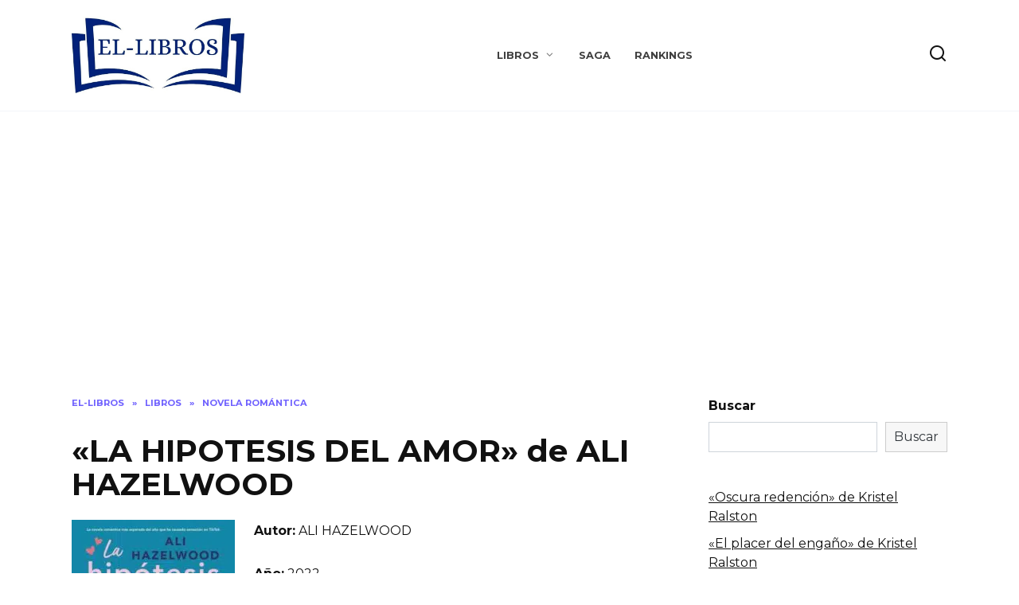

--- FILE ---
content_type: text/html; charset=UTF-8
request_url: https://el-libros.com/la-hipotesis-del-amor-de-ali-hazelwood/1
body_size: 15422
content:
<!doctype html>
<html lang="es">
<head>
	<meta charset="UTF-8">
	<meta name="viewport" content="width=device-width, initial-scale=1">

	<meta name='robots' content='index, follow, max-image-preview:large, max-snippet:-1, max-video-preview:-1' />

	<!-- This site is optimized with the Yoast SEO plugin v19.7.1 - https://yoast.com/wordpress/plugins/seo/ -->
	<title>«LA HIPOTESIS DEL AMOR» de ALI HAZELWOOD ▷ descargar gratis libro en español pdf, epub, mobi, kindle y leer ebook online sin registrarse</title>
	<meta name="description" content="«LA HIPOTESIS DEL AMOR» de ALI HAZELWOOD ▷ leer libro online en español y ⬇ descargar ebook gratis sin registrarse⬇ en formatos pdf, epub, mobi, kindle en El-Libros" />
	<link rel="canonical" href="https://el-libros.com/la-hipotesis-del-amor-de-ali-hazelwood/1" />
	<meta property="og:locale" content="es_ES" />
	<meta property="og:type" content="article" />
	<meta property="og:title" content="«LA HIPOTESIS DEL AMOR» de ALI HAZELWOOD ▷ descargar gratis libro en español pdf, epub, mobi, kindle y leer ebook online sin registrarse" />
	<meta property="og:description" content="«LA HIPOTESIS DEL AMOR» de ALI HAZELWOOD ▷ leer libro online en español y ⬇ descargar ebook gratis sin registrarse⬇ en formatos pdf, epub, mobi, kindle en El-Libros" />
	<meta property="og:url" content="https://el-libros.com/la-hipotesis-del-amor-de-ali-hazelwood/1" />
	<meta property="og:site_name" content="El-Libros - Leer las mejores novelas online, los mejores libros" />
	<meta property="article:published_time" content="2022-09-01T16:32:37+00:00" />
	<meta property="og:image" content="https://el-libros.com/wp-content/uploads/2022/09/9788418945182.jpg" />
	<meta property="og:image:width" content="552" />
	<meta property="og:image:height" content="809" />
	<meta property="og:image:type" content="image/jpeg" />
	<meta name="author" content="mrfomin92" />
	<meta name="twitter:card" content="summary_large_image" />
	<meta name="twitter:label1" content="Escrito por" />
	<meta name="twitter:data1" content="mrfomin92" />
	<meta name="twitter:label2" content="Tiempo de lectura" />
	<meta name="twitter:data2" content="2 minutos" />
	<script type="application/ld+json" class="yoast-schema-graph">{"@context":"https://schema.org","@graph":[{"@type":"WebPage","@id":"https://el-libros.com/la-hipotesis-del-amor-de-ali-hazelwood/1","url":"https://el-libros.com/la-hipotesis-del-amor-de-ali-hazelwood/1","name":"«LA HIPOTESIS DEL AMOR» de ALI HAZELWOOD ▷ descargar gratis libro en español pdf, epub, mobi, kindle y leer ebook online sin registrarse","isPartOf":{"@id":"https://el-libros.com/#website"},"primaryImageOfPage":{"@id":"https://el-libros.com/la-hipotesis-del-amor-de-ali-hazelwood/1#primaryimage"},"image":{"@id":"https://el-libros.com/la-hipotesis-del-amor-de-ali-hazelwood/1#primaryimage"},"thumbnailUrl":"https://el-libros.com/wp-content/uploads/2022/09/9788418945182.jpg","datePublished":"2022-09-01T16:32:37+00:00","dateModified":"2022-09-01T16:32:37+00:00","author":{"@id":"https://el-libros.com/#/schema/person/79a4345e209401085ff5b05894fc2fc4"},"description":"«LA HIPOTESIS DEL AMOR» de ALI HAZELWOOD ▷ leer libro online en español y ⬇ descargar ebook gratis sin registrarse⬇ en formatos pdf, epub, mobi, kindle en El-Libros","breadcrumb":{"@id":"https://el-libros.com/la-hipotesis-del-amor-de-ali-hazelwood/1#breadcrumb"},"inLanguage":"es","potentialAction":[{"@type":"ReadAction","target":["https://el-libros.com/la-hipotesis-del-amor-de-ali-hazelwood/1"]}]},{"@type":"ImageObject","inLanguage":"es","@id":"https://el-libros.com/la-hipotesis-del-amor-de-ali-hazelwood/1#primaryimage","url":"https://el-libros.com/wp-content/uploads/2022/09/9788418945182.jpg","contentUrl":"https://el-libros.com/wp-content/uploads/2022/09/9788418945182.jpg","width":552,"height":809,"caption":"«LA HIPOTESIS DEL AMOR» de ALI HAZELWOOD"},{"@type":"BreadcrumbList","@id":"https://el-libros.com/la-hipotesis-del-amor-de-ali-hazelwood/1#breadcrumb","itemListElement":[{"@type":"ListItem","position":1,"name":"El-Libros","item":"https://el-libros.com/"},{"@type":"ListItem","position":2,"name":"«LA HIPOTESIS DEL AMOR» de ALI HAZELWOOD"}]},{"@type":"WebSite","@id":"https://el-libros.com/#website","url":"https://el-libros.com/","name":"El-Libros - Leer las mejores novelas online, los mejores libros","description":"","potentialAction":[{"@type":"SearchAction","target":{"@type":"EntryPoint","urlTemplate":"https://el-libros.com/?s={search_term_string}"},"query-input":"required name=search_term_string"}],"inLanguage":"es"},{"@type":"Person","@id":"https://el-libros.com/#/schema/person/79a4345e209401085ff5b05894fc2fc4","name":"mrfomin92","image":{"@type":"ImageObject","inLanguage":"es","@id":"https://el-libros.com/#/schema/person/image/","url":"https://secure.gravatar.com/avatar/1b56782abdc6c89038382a92ed5a8f17?s=96&d=mm&r=g","contentUrl":"https://secure.gravatar.com/avatar/1b56782abdc6c89038382a92ed5a8f17?s=96&d=mm&r=g","caption":"mrfomin92"},"sameAs":["http://el-libros.com"]}]}</script>
	<!-- / Yoast SEO plugin. -->


<link rel='dns-prefetch' href='//fonts.googleapis.com' />
<link rel='dns-prefetch' href='//s.w.org' />
<link rel="alternate" type="application/rss+xml" title="El-Libros - Leer las mejores novelas online, los mejores libros &raquo; Comentario «LA HIPOTESIS DEL AMOR» de ALI HAZELWOOD del feed" href="https://el-libros.com/la-hipotesis-del-amor-de-ali-hazelwood/1/feed" />
<script type="text/javascript">
window._wpemojiSettings = {"baseUrl":"https:\/\/s.w.org\/images\/core\/emoji\/13.1.0\/72x72\/","ext":".png","svgUrl":"https:\/\/s.w.org\/images\/core\/emoji\/13.1.0\/svg\/","svgExt":".svg","source":{"concatemoji":"https:\/\/el-libros.com\/wp-includes\/js\/wp-emoji-release.min.js?ver=5.9.12"}};
/*! This file is auto-generated */
!function(e,a,t){var n,r,o,i=a.createElement("canvas"),p=i.getContext&&i.getContext("2d");function s(e,t){var a=String.fromCharCode;p.clearRect(0,0,i.width,i.height),p.fillText(a.apply(this,e),0,0);e=i.toDataURL();return p.clearRect(0,0,i.width,i.height),p.fillText(a.apply(this,t),0,0),e===i.toDataURL()}function c(e){var t=a.createElement("script");t.src=e,t.defer=t.type="text/javascript",a.getElementsByTagName("head")[0].appendChild(t)}for(o=Array("flag","emoji"),t.supports={everything:!0,everythingExceptFlag:!0},r=0;r<o.length;r++)t.supports[o[r]]=function(e){if(!p||!p.fillText)return!1;switch(p.textBaseline="top",p.font="600 32px Arial",e){case"flag":return s([127987,65039,8205,9895,65039],[127987,65039,8203,9895,65039])?!1:!s([55356,56826,55356,56819],[55356,56826,8203,55356,56819])&&!s([55356,57332,56128,56423,56128,56418,56128,56421,56128,56430,56128,56423,56128,56447],[55356,57332,8203,56128,56423,8203,56128,56418,8203,56128,56421,8203,56128,56430,8203,56128,56423,8203,56128,56447]);case"emoji":return!s([10084,65039,8205,55357,56613],[10084,65039,8203,55357,56613])}return!1}(o[r]),t.supports.everything=t.supports.everything&&t.supports[o[r]],"flag"!==o[r]&&(t.supports.everythingExceptFlag=t.supports.everythingExceptFlag&&t.supports[o[r]]);t.supports.everythingExceptFlag=t.supports.everythingExceptFlag&&!t.supports.flag,t.DOMReady=!1,t.readyCallback=function(){t.DOMReady=!0},t.supports.everything||(n=function(){t.readyCallback()},a.addEventListener?(a.addEventListener("DOMContentLoaded",n,!1),e.addEventListener("load",n,!1)):(e.attachEvent("onload",n),a.attachEvent("onreadystatechange",function(){"complete"===a.readyState&&t.readyCallback()})),(n=t.source||{}).concatemoji?c(n.concatemoji):n.wpemoji&&n.twemoji&&(c(n.twemoji),c(n.wpemoji)))}(window,document,window._wpemojiSettings);
</script>
<style type="text/css">
img.wp-smiley,
img.emoji {
	display: inline !important;
	border: none !important;
	box-shadow: none !important;
	height: 1em !important;
	width: 1em !important;
	margin: 0 0.07em !important;
	vertical-align: -0.1em !important;
	background: none !important;
	padding: 0 !important;
}
</style>
	<link rel='stylesheet' id='litespeed-cache-dummy-css'  href='https://el-libros.com/wp-content/plugins/litespeed-cache/assets/css/litespeed-dummy.css?ver=5.9.12'  media='all' />
<link rel='stylesheet' id='wp-block-library-css'  href='https://el-libros.com/wp-includes/css/dist/block-library/style.min.css?ver=5.9.12'  media='all' />
<style id='wp-block-library-theme-inline-css' type='text/css'>
.wp-block-audio figcaption{color:#555;font-size:13px;text-align:center}.is-dark-theme .wp-block-audio figcaption{color:hsla(0,0%,100%,.65)}.wp-block-code>code{font-family:Menlo,Consolas,monaco,monospace;color:#1e1e1e;padding:.8em 1em;border:1px solid #ddd;border-radius:4px}.wp-block-embed figcaption{color:#555;font-size:13px;text-align:center}.is-dark-theme .wp-block-embed figcaption{color:hsla(0,0%,100%,.65)}.blocks-gallery-caption{color:#555;font-size:13px;text-align:center}.is-dark-theme .blocks-gallery-caption{color:hsla(0,0%,100%,.65)}.wp-block-image figcaption{color:#555;font-size:13px;text-align:center}.is-dark-theme .wp-block-image figcaption{color:hsla(0,0%,100%,.65)}.wp-block-pullquote{border-top:4px solid;border-bottom:4px solid;margin-bottom:1.75em;color:currentColor}.wp-block-pullquote__citation,.wp-block-pullquote cite,.wp-block-pullquote footer{color:currentColor;text-transform:uppercase;font-size:.8125em;font-style:normal}.wp-block-quote{border-left:.25em solid;margin:0 0 1.75em;padding-left:1em}.wp-block-quote cite,.wp-block-quote footer{color:currentColor;font-size:.8125em;position:relative;font-style:normal}.wp-block-quote.has-text-align-right{border-left:none;border-right:.25em solid;padding-left:0;padding-right:1em}.wp-block-quote.has-text-align-center{border:none;padding-left:0}.wp-block-quote.is-large,.wp-block-quote.is-style-large,.wp-block-quote.is-style-plain{border:none}.wp-block-search .wp-block-search__label{font-weight:700}.wp-block-group:where(.has-background){padding:1.25em 2.375em}.wp-block-separator{border:none;border-bottom:2px solid;margin-left:auto;margin-right:auto;opacity:.4}.wp-block-separator:not(.is-style-wide):not(.is-style-dots){width:100px}.wp-block-separator.has-background:not(.is-style-dots){border-bottom:none;height:1px}.wp-block-separator.has-background:not(.is-style-wide):not(.is-style-dots){height:2px}.wp-block-table thead{border-bottom:3px solid}.wp-block-table tfoot{border-top:3px solid}.wp-block-table td,.wp-block-table th{padding:.5em;border:1px solid;word-break:normal}.wp-block-table figcaption{color:#555;font-size:13px;text-align:center}.is-dark-theme .wp-block-table figcaption{color:hsla(0,0%,100%,.65)}.wp-block-video figcaption{color:#555;font-size:13px;text-align:center}.is-dark-theme .wp-block-video figcaption{color:hsla(0,0%,100%,.65)}.wp-block-template-part.has-background{padding:1.25em 2.375em;margin-top:0;margin-bottom:0}
</style>
<style id='global-styles-inline-css' type='text/css'>
body{--wp--preset--color--black: #000000;--wp--preset--color--cyan-bluish-gray: #abb8c3;--wp--preset--color--white: #ffffff;--wp--preset--color--pale-pink: #f78da7;--wp--preset--color--vivid-red: #cf2e2e;--wp--preset--color--luminous-vivid-orange: #ff6900;--wp--preset--color--luminous-vivid-amber: #fcb900;--wp--preset--color--light-green-cyan: #7bdcb5;--wp--preset--color--vivid-green-cyan: #00d084;--wp--preset--color--pale-cyan-blue: #8ed1fc;--wp--preset--color--vivid-cyan-blue: #0693e3;--wp--preset--color--vivid-purple: #9b51e0;--wp--preset--gradient--vivid-cyan-blue-to-vivid-purple: linear-gradient(135deg,rgba(6,147,227,1) 0%,rgb(155,81,224) 100%);--wp--preset--gradient--light-green-cyan-to-vivid-green-cyan: linear-gradient(135deg,rgb(122,220,180) 0%,rgb(0,208,130) 100%);--wp--preset--gradient--luminous-vivid-amber-to-luminous-vivid-orange: linear-gradient(135deg,rgba(252,185,0,1) 0%,rgba(255,105,0,1) 100%);--wp--preset--gradient--luminous-vivid-orange-to-vivid-red: linear-gradient(135deg,rgba(255,105,0,1) 0%,rgb(207,46,46) 100%);--wp--preset--gradient--very-light-gray-to-cyan-bluish-gray: linear-gradient(135deg,rgb(238,238,238) 0%,rgb(169,184,195) 100%);--wp--preset--gradient--cool-to-warm-spectrum: linear-gradient(135deg,rgb(74,234,220) 0%,rgb(151,120,209) 20%,rgb(207,42,186) 40%,rgb(238,44,130) 60%,rgb(251,105,98) 80%,rgb(254,248,76) 100%);--wp--preset--gradient--blush-light-purple: linear-gradient(135deg,rgb(255,206,236) 0%,rgb(152,150,240) 100%);--wp--preset--gradient--blush-bordeaux: linear-gradient(135deg,rgb(254,205,165) 0%,rgb(254,45,45) 50%,rgb(107,0,62) 100%);--wp--preset--gradient--luminous-dusk: linear-gradient(135deg,rgb(255,203,112) 0%,rgb(199,81,192) 50%,rgb(65,88,208) 100%);--wp--preset--gradient--pale-ocean: linear-gradient(135deg,rgb(255,245,203) 0%,rgb(182,227,212) 50%,rgb(51,167,181) 100%);--wp--preset--gradient--electric-grass: linear-gradient(135deg,rgb(202,248,128) 0%,rgb(113,206,126) 100%);--wp--preset--gradient--midnight: linear-gradient(135deg,rgb(2,3,129) 0%,rgb(40,116,252) 100%);--wp--preset--duotone--dark-grayscale: url('#wp-duotone-dark-grayscale');--wp--preset--duotone--grayscale: url('#wp-duotone-grayscale');--wp--preset--duotone--purple-yellow: url('#wp-duotone-purple-yellow');--wp--preset--duotone--blue-red: url('#wp-duotone-blue-red');--wp--preset--duotone--midnight: url('#wp-duotone-midnight');--wp--preset--duotone--magenta-yellow: url('#wp-duotone-magenta-yellow');--wp--preset--duotone--purple-green: url('#wp-duotone-purple-green');--wp--preset--duotone--blue-orange: url('#wp-duotone-blue-orange');--wp--preset--font-size--small: 19.5px;--wp--preset--font-size--medium: 20px;--wp--preset--font-size--large: 36.5px;--wp--preset--font-size--x-large: 42px;--wp--preset--font-size--normal: 22px;--wp--preset--font-size--huge: 49.5px;}.has-black-color{color: var(--wp--preset--color--black) !important;}.has-cyan-bluish-gray-color{color: var(--wp--preset--color--cyan-bluish-gray) !important;}.has-white-color{color: var(--wp--preset--color--white) !important;}.has-pale-pink-color{color: var(--wp--preset--color--pale-pink) !important;}.has-vivid-red-color{color: var(--wp--preset--color--vivid-red) !important;}.has-luminous-vivid-orange-color{color: var(--wp--preset--color--luminous-vivid-orange) !important;}.has-luminous-vivid-amber-color{color: var(--wp--preset--color--luminous-vivid-amber) !important;}.has-light-green-cyan-color{color: var(--wp--preset--color--light-green-cyan) !important;}.has-vivid-green-cyan-color{color: var(--wp--preset--color--vivid-green-cyan) !important;}.has-pale-cyan-blue-color{color: var(--wp--preset--color--pale-cyan-blue) !important;}.has-vivid-cyan-blue-color{color: var(--wp--preset--color--vivid-cyan-blue) !important;}.has-vivid-purple-color{color: var(--wp--preset--color--vivid-purple) !important;}.has-black-background-color{background-color: var(--wp--preset--color--black) !important;}.has-cyan-bluish-gray-background-color{background-color: var(--wp--preset--color--cyan-bluish-gray) !important;}.has-white-background-color{background-color: var(--wp--preset--color--white) !important;}.has-pale-pink-background-color{background-color: var(--wp--preset--color--pale-pink) !important;}.has-vivid-red-background-color{background-color: var(--wp--preset--color--vivid-red) !important;}.has-luminous-vivid-orange-background-color{background-color: var(--wp--preset--color--luminous-vivid-orange) !important;}.has-luminous-vivid-amber-background-color{background-color: var(--wp--preset--color--luminous-vivid-amber) !important;}.has-light-green-cyan-background-color{background-color: var(--wp--preset--color--light-green-cyan) !important;}.has-vivid-green-cyan-background-color{background-color: var(--wp--preset--color--vivid-green-cyan) !important;}.has-pale-cyan-blue-background-color{background-color: var(--wp--preset--color--pale-cyan-blue) !important;}.has-vivid-cyan-blue-background-color{background-color: var(--wp--preset--color--vivid-cyan-blue) !important;}.has-vivid-purple-background-color{background-color: var(--wp--preset--color--vivid-purple) !important;}.has-black-border-color{border-color: var(--wp--preset--color--black) !important;}.has-cyan-bluish-gray-border-color{border-color: var(--wp--preset--color--cyan-bluish-gray) !important;}.has-white-border-color{border-color: var(--wp--preset--color--white) !important;}.has-pale-pink-border-color{border-color: var(--wp--preset--color--pale-pink) !important;}.has-vivid-red-border-color{border-color: var(--wp--preset--color--vivid-red) !important;}.has-luminous-vivid-orange-border-color{border-color: var(--wp--preset--color--luminous-vivid-orange) !important;}.has-luminous-vivid-amber-border-color{border-color: var(--wp--preset--color--luminous-vivid-amber) !important;}.has-light-green-cyan-border-color{border-color: var(--wp--preset--color--light-green-cyan) !important;}.has-vivid-green-cyan-border-color{border-color: var(--wp--preset--color--vivid-green-cyan) !important;}.has-pale-cyan-blue-border-color{border-color: var(--wp--preset--color--pale-cyan-blue) !important;}.has-vivid-cyan-blue-border-color{border-color: var(--wp--preset--color--vivid-cyan-blue) !important;}.has-vivid-purple-border-color{border-color: var(--wp--preset--color--vivid-purple) !important;}.has-vivid-cyan-blue-to-vivid-purple-gradient-background{background: var(--wp--preset--gradient--vivid-cyan-blue-to-vivid-purple) !important;}.has-light-green-cyan-to-vivid-green-cyan-gradient-background{background: var(--wp--preset--gradient--light-green-cyan-to-vivid-green-cyan) !important;}.has-luminous-vivid-amber-to-luminous-vivid-orange-gradient-background{background: var(--wp--preset--gradient--luminous-vivid-amber-to-luminous-vivid-orange) !important;}.has-luminous-vivid-orange-to-vivid-red-gradient-background{background: var(--wp--preset--gradient--luminous-vivid-orange-to-vivid-red) !important;}.has-very-light-gray-to-cyan-bluish-gray-gradient-background{background: var(--wp--preset--gradient--very-light-gray-to-cyan-bluish-gray) !important;}.has-cool-to-warm-spectrum-gradient-background{background: var(--wp--preset--gradient--cool-to-warm-spectrum) !important;}.has-blush-light-purple-gradient-background{background: var(--wp--preset--gradient--blush-light-purple) !important;}.has-blush-bordeaux-gradient-background{background: var(--wp--preset--gradient--blush-bordeaux) !important;}.has-luminous-dusk-gradient-background{background: var(--wp--preset--gradient--luminous-dusk) !important;}.has-pale-ocean-gradient-background{background: var(--wp--preset--gradient--pale-ocean) !important;}.has-electric-grass-gradient-background{background: var(--wp--preset--gradient--electric-grass) !important;}.has-midnight-gradient-background{background: var(--wp--preset--gradient--midnight) !important;}.has-small-font-size{font-size: var(--wp--preset--font-size--small) !important;}.has-medium-font-size{font-size: var(--wp--preset--font-size--medium) !important;}.has-large-font-size{font-size: var(--wp--preset--font-size--large) !important;}.has-x-large-font-size{font-size: var(--wp--preset--font-size--x-large) !important;}
</style>
<link rel='stylesheet' id='google-fonts-css'  href='https://fonts.googleapis.com/css?family=Montserrat%3A400%2C400i%2C700&#038;subset=cyrillic&#038;display=swap&#038;ver=5.9.12'  media='all' />
<link rel='stylesheet' id='reboot-style-css'  href='https://el-libros.com/wp-content/themes/reboot/assets/css/style.min.css?ver=1.4.3'  media='all' />
<script  src='https://el-libros.com/wp-includes/js/jquery/jquery.min.js?ver=3.6.0' id='jquery-core-js'></script>
<script  src='https://el-libros.com/wp-includes/js/jquery/jquery-migrate.min.js?ver=3.3.2' id='jquery-migrate-js'></script>
<script  src='https://el-libros.com/wp-content/plugins/flowpaper-lite-pdf-flipbook/assets/lity/lity.min.js' id='lity-js-js'></script>
<link rel="https://api.w.org/" href="https://el-libros.com/wp-json/" /><link rel="alternate" type="application/json" href="https://el-libros.com/wp-json/wp/v2/posts/1683" /><link rel="EditURI" type="application/rsd+xml" title="RSD" href="https://el-libros.com/xmlrpc.php?rsd" />
<link rel="wlwmanifest" type="application/wlwmanifest+xml" href="https://el-libros.com/wp-includes/wlwmanifest.xml" /> 
<meta name="generator" content="WordPress 5.9.12" />
<link rel='shortlink' href='https://el-libros.com/?p=1683' />
<link rel="alternate" type="application/json+oembed" href="https://el-libros.com/wp-json/oembed/1.0/embed?url=https%3A%2F%2Fel-libros.com%2Fla-hipotesis-del-amor-de-ali-hazelwood%2F1" />
<link rel="alternate" type="text/xml+oembed" href="https://el-libros.com/wp-json/oembed/1.0/embed?url=https%3A%2F%2Fel-libros.com%2Fla-hipotesis-del-amor-de-ali-hazelwood%2F1&#038;format=xml" />
<link rel="preload" href="https://el-libros.com/wp-content/themes/reboot/assets/fonts/wpshop-core.ttf" as="font" crossorigin><link rel="icon" href="https://el-libros.com/wp-content/uploads/2022/03/cropped-cropped-favicon-rukniga-32x32.png" sizes="32x32" />
<link rel="icon" href="https://el-libros.com/wp-content/uploads/2022/03/cropped-cropped-favicon-rukniga-192x192.png" sizes="192x192" />
<link rel="apple-touch-icon" href="https://el-libros.com/wp-content/uploads/2022/03/cropped-cropped-favicon-rukniga-180x180.png" />
<meta name="msapplication-TileImage" content="https://el-libros.com/wp-content/uploads/2022/03/cropped-cropped-favicon-rukniga-270x270.png" />
    <!-- Global site tag (gtag.js) - Google Analytics -->
<script async src="https://www.googletagmanager.com/gtag/js?id=G-3RLJ9ZFFYV"></script>
<script>
  window.dataLayer = window.dataLayer || [];
  function gtag(){dataLayer.push(arguments);}
  gtag('js', new Date());

  gtag('config', 'G-3RLJ9ZFFYV');
</script>

<script async src="https://pagead2.googlesyndication.com/pagead/js/adsbygoogle.js?client=ca-pub-0844652569170025"
     crossorigin="anonymous"></script>


<script async src="https://pagead2.googlesyndication.com/pagead/js/adsbygoogle.js?client=ca-pub-2378736134044506"
     crossorigin="anonymous"></script></head>

<body class="post-template-default single single-post postid-1683 single-format-standard wp-embed-responsive sidebar-right">

<svg xmlns="http://www.w3.org/2000/svg" viewBox="0 0 0 0" width="0" height="0" focusable="false" role="none" style="visibility: hidden; position: absolute; left: -9999px; overflow: hidden;" ><defs><filter id="wp-duotone-dark-grayscale"><feColorMatrix color-interpolation-filters="sRGB" type="matrix" values=" .299 .587 .114 0 0 .299 .587 .114 0 0 .299 .587 .114 0 0 .299 .587 .114 0 0 " /><feComponentTransfer color-interpolation-filters="sRGB" ><feFuncR type="table" tableValues="0 0.49803921568627" /><feFuncG type="table" tableValues="0 0.49803921568627" /><feFuncB type="table" tableValues="0 0.49803921568627" /><feFuncA type="table" tableValues="1 1" /></feComponentTransfer><feComposite in2="SourceGraphic" operator="in" /></filter></defs></svg><svg xmlns="http://www.w3.org/2000/svg" viewBox="0 0 0 0" width="0" height="0" focusable="false" role="none" style="visibility: hidden; position: absolute; left: -9999px; overflow: hidden;" ><defs><filter id="wp-duotone-grayscale"><feColorMatrix color-interpolation-filters="sRGB" type="matrix" values=" .299 .587 .114 0 0 .299 .587 .114 0 0 .299 .587 .114 0 0 .299 .587 .114 0 0 " /><feComponentTransfer color-interpolation-filters="sRGB" ><feFuncR type="table" tableValues="0 1" /><feFuncG type="table" tableValues="0 1" /><feFuncB type="table" tableValues="0 1" /><feFuncA type="table" tableValues="1 1" /></feComponentTransfer><feComposite in2="SourceGraphic" operator="in" /></filter></defs></svg><svg xmlns="http://www.w3.org/2000/svg" viewBox="0 0 0 0" width="0" height="0" focusable="false" role="none" style="visibility: hidden; position: absolute; left: -9999px; overflow: hidden;" ><defs><filter id="wp-duotone-purple-yellow"><feColorMatrix color-interpolation-filters="sRGB" type="matrix" values=" .299 .587 .114 0 0 .299 .587 .114 0 0 .299 .587 .114 0 0 .299 .587 .114 0 0 " /><feComponentTransfer color-interpolation-filters="sRGB" ><feFuncR type="table" tableValues="0.54901960784314 0.98823529411765" /><feFuncG type="table" tableValues="0 1" /><feFuncB type="table" tableValues="0.71764705882353 0.25490196078431" /><feFuncA type="table" tableValues="1 1" /></feComponentTransfer><feComposite in2="SourceGraphic" operator="in" /></filter></defs></svg><svg xmlns="http://www.w3.org/2000/svg" viewBox="0 0 0 0" width="0" height="0" focusable="false" role="none" style="visibility: hidden; position: absolute; left: -9999px; overflow: hidden;" ><defs><filter id="wp-duotone-blue-red"><feColorMatrix color-interpolation-filters="sRGB" type="matrix" values=" .299 .587 .114 0 0 .299 .587 .114 0 0 .299 .587 .114 0 0 .299 .587 .114 0 0 " /><feComponentTransfer color-interpolation-filters="sRGB" ><feFuncR type="table" tableValues="0 1" /><feFuncG type="table" tableValues="0 0.27843137254902" /><feFuncB type="table" tableValues="0.5921568627451 0.27843137254902" /><feFuncA type="table" tableValues="1 1" /></feComponentTransfer><feComposite in2="SourceGraphic" operator="in" /></filter></defs></svg><svg xmlns="http://www.w3.org/2000/svg" viewBox="0 0 0 0" width="0" height="0" focusable="false" role="none" style="visibility: hidden; position: absolute; left: -9999px; overflow: hidden;" ><defs><filter id="wp-duotone-midnight"><feColorMatrix color-interpolation-filters="sRGB" type="matrix" values=" .299 .587 .114 0 0 .299 .587 .114 0 0 .299 .587 .114 0 0 .299 .587 .114 0 0 " /><feComponentTransfer color-interpolation-filters="sRGB" ><feFuncR type="table" tableValues="0 0" /><feFuncG type="table" tableValues="0 0.64705882352941" /><feFuncB type="table" tableValues="0 1" /><feFuncA type="table" tableValues="1 1" /></feComponentTransfer><feComposite in2="SourceGraphic" operator="in" /></filter></defs></svg><svg xmlns="http://www.w3.org/2000/svg" viewBox="0 0 0 0" width="0" height="0" focusable="false" role="none" style="visibility: hidden; position: absolute; left: -9999px; overflow: hidden;" ><defs><filter id="wp-duotone-magenta-yellow"><feColorMatrix color-interpolation-filters="sRGB" type="matrix" values=" .299 .587 .114 0 0 .299 .587 .114 0 0 .299 .587 .114 0 0 .299 .587 .114 0 0 " /><feComponentTransfer color-interpolation-filters="sRGB" ><feFuncR type="table" tableValues="0.78039215686275 1" /><feFuncG type="table" tableValues="0 0.94901960784314" /><feFuncB type="table" tableValues="0.35294117647059 0.47058823529412" /><feFuncA type="table" tableValues="1 1" /></feComponentTransfer><feComposite in2="SourceGraphic" operator="in" /></filter></defs></svg><svg xmlns="http://www.w3.org/2000/svg" viewBox="0 0 0 0" width="0" height="0" focusable="false" role="none" style="visibility: hidden; position: absolute; left: -9999px; overflow: hidden;" ><defs><filter id="wp-duotone-purple-green"><feColorMatrix color-interpolation-filters="sRGB" type="matrix" values=" .299 .587 .114 0 0 .299 .587 .114 0 0 .299 .587 .114 0 0 .299 .587 .114 0 0 " /><feComponentTransfer color-interpolation-filters="sRGB" ><feFuncR type="table" tableValues="0.65098039215686 0.40392156862745" /><feFuncG type="table" tableValues="0 1" /><feFuncB type="table" tableValues="0.44705882352941 0.4" /><feFuncA type="table" tableValues="1 1" /></feComponentTransfer><feComposite in2="SourceGraphic" operator="in" /></filter></defs></svg><svg xmlns="http://www.w3.org/2000/svg" viewBox="0 0 0 0" width="0" height="0" focusable="false" role="none" style="visibility: hidden; position: absolute; left: -9999px; overflow: hidden;" ><defs><filter id="wp-duotone-blue-orange"><feColorMatrix color-interpolation-filters="sRGB" type="matrix" values=" .299 .587 .114 0 0 .299 .587 .114 0 0 .299 .587 .114 0 0 .299 .587 .114 0 0 " /><feComponentTransfer color-interpolation-filters="sRGB" ><feFuncR type="table" tableValues="0.098039215686275 1" /><feFuncG type="table" tableValues="0 0.66274509803922" /><feFuncB type="table" tableValues="0.84705882352941 0.41960784313725" /><feFuncA type="table" tableValues="1 1" /></feComponentTransfer><feComposite in2="SourceGraphic" operator="in" /></filter></defs></svg>

<div id="page" class="site">
    <a class="skip-link screen-reader-text" href="#content">Skip to content</a>

    <div class="search-screen-overlay js-search-screen-overlay"></div>
    <div class="search-screen js-search-screen">
        
<form role="search" method="get" class="search-form" action="https://el-libros.com/">
    <label>
        <span class="screen-reader-text">Search for:</span>
        <input type="search" class="search-field" placeholder="Search…" value="" name="s">
    </label>
    <button type="submit" class="search-submit"></button>
</form>    </div>

    

<header id="masthead" class="site-header full" itemscope itemtype="http://schema.org/WPHeader">
    <div class="site-header-inner fixed">

        <div class="humburger js-humburger"><span></span><span></span><span></span></div>

        
<div class="site-branding">

    <div class="site-logotype"><a href="https://el-libros.com/"><img src="http://el-libros.com/wp-content/uploads/2022/03/worldbook.jpg" alt="El-Libros - Leer las mejores novelas online, los mejores libros"></a></div></div><!-- .site-branding --><div class="top-menu"><ul id="top-menu" class="menu"><li id="menu-item-201" class="menu-item menu-item-type-taxonomy menu-item-object-category current-post-ancestor menu-item-has-children menu-item-201"><a href="https://el-libros.com/libros">Libros</a>
<ul class="sub-menu">
	<li id="menu-item-205" class="menu-item menu-item-type-taxonomy menu-item-object-category menu-item-205"><a href="https://el-libros.com/libros/aventura">Aventura</a></li>
	<li id="menu-item-206" class="menu-item menu-item-type-taxonomy menu-item-object-category current-post-ancestor current-menu-parent current-post-parent menu-item-206"><a href="https://el-libros.com/libros/novela-romantica">Novela romántica</a></li>
	<li id="menu-item-207" class="menu-item menu-item-type-taxonomy menu-item-object-category menu-item-207"><a href="https://el-libros.com/libros/novela-contemporanea">Novela contemporánea</a></li>
	<li id="menu-item-208" class="menu-item menu-item-type-taxonomy menu-item-object-category menu-item-208"><a href="https://el-libros.com/libros/fantasia">Fantasía</a></li>
	<li id="menu-item-209" class="menu-item menu-item-type-taxonomy menu-item-object-category menu-item-209"><a href="https://el-libros.com/libros/accion">Acción</a></li>
	<li id="menu-item-210" class="menu-item menu-item-type-taxonomy menu-item-object-category menu-item-210"><a href="https://el-libros.com/libros/thriller">Thriller</a></li>
	<li id="menu-item-211" class="menu-item menu-item-type-taxonomy menu-item-object-category menu-item-211"><a href="https://el-libros.com/libros/ciencia-ficcion">Ciencia ficción</a></li>
	<li id="menu-item-212" class="menu-item menu-item-type-taxonomy menu-item-object-category menu-item-212"><a href="https://el-libros.com/libros/detective">Detective</a></li>
	<li id="menu-item-213" class="menu-item menu-item-type-taxonomy menu-item-object-category current-post-ancestor current-menu-parent current-post-parent menu-item-213"><a href="https://el-libros.com/libros/erotica">Erótica</a></li>
	<li id="menu-item-214" class="menu-item menu-item-type-taxonomy menu-item-object-category menu-item-214"><a href="https://el-libros.com/libros/humor">Humor</a></li>
	<li id="menu-item-215" class="menu-item menu-item-type-taxonomy menu-item-object-category menu-item-215"><a href="https://el-libros.com/libros/juvenil">Juvenil</a></li>
	<li id="menu-item-216" class="menu-item menu-item-type-taxonomy menu-item-object-category menu-item-216"><a href="https://el-libros.com/libros/novela-historica">Novela histórica</a></li>
</ul>
</li>
<li id="menu-item-274" class="menu-item menu-item-type-taxonomy menu-item-object-category menu-item-274"><a href="https://el-libros.com/saga">Saga</a></li>
<li id="menu-item-202" class="menu-item menu-item-type-taxonomy menu-item-object-category menu-item-202"><a href="https://el-libros.com/rankings">Rankings</a></li>
</ul></div>                <div class="header-search">
                    <span class="search-icon js-search-icon"></span>
                </div>
            
    </div>
</header><!-- #masthead -->


    
    <nav id="site-navigation" class="main-navigation fixed" style="display: none;">
        <div class="main-navigation-inner full">
            <ul id="header_menu"></ul>
        </div>
    </nav>
    <div class="container header-separator"></div>


    <div class="mobile-menu-placeholder js-mobile-menu-placeholder"></div>
    
	
    <div id="content" class="site-content fixed">

        <div class="b-r b-r--mob b-r--before_site_content"><script async src="https://pagead2.googlesyndication.com/pagead/js/adsbygoogle.js?client=ca-pub-2378736134044506"
     crossorigin="anonymous"></script>
<!-- El-libros верх -->
<ins class="adsbygoogle"
     style="display:block"
     data-ad-client="ca-pub-2378736134044506"
     data-ad-slot="7336715025"
     data-ad-format="auto"
     data-full-width-responsive="true"></ins>
<script>
     (adsbygoogle = window.adsbygoogle || []).push({});
</script></div>
        <div class="site-content-inner">
    
        
        <div id="primary" class="content-area" itemscope itemtype="http://schema.org/Article">
            <main id="main" class="site-main article-card">

                
<article id="post-1683" class="article-post post-1683 post type-post status-publish format-standard has-post-thumbnail  category-erotica category-novela-romantica">

    
        <div class="breadcrumb" itemscope itemtype="http://schema.org/BreadcrumbList"><span class="breadcrumb-item" itemprop="itemListElement" itemscope itemtype="http://schema.org/ListItem"><a href="https://el-libros.com/" itemprop="item"><span itemprop="name">El-Libros</span></a><meta itemprop="position" content="0"></span> <span class="breadcrumb-separator">»</span> <span class="breadcrumb-item" itemprop="itemListElement" itemscope itemtype="http://schema.org/ListItem"><a href="https://el-libros.com/libros" itemprop="item"><span itemprop="name">Libros</span></a><meta itemprop="position" content="1"></span> <span class="breadcrumb-separator">»</span> <span class="breadcrumb-item" itemprop="itemListElement" itemscope itemtype="http://schema.org/ListItem"><a href="https://el-libros.com/libros/novela-romantica" itemprop="item"><span itemprop="name">Novela romántica</span></a><meta itemprop="position" content="2"></span></div>
                                <h1 class="entry-title" itemprop="headline">«LA HIPOTESIS DEL AMOR» de ALI HAZELWOOD</h1>
                    
        
        
    
    
    
    <div class="entry-content" itemprop="articleBody">
        <p><span itemprop="image" itemscope itemtype="https://schema.org/ImageObject"><img itemprop="url image" loading="lazy" class="alignleft wp-image-1684 size-medium" title="«LA HIPOTESIS DEL AMOR» de ALI HAZELWOOD" src="http://el-libros.com/wp-content/uploads/2022/09/9788418945182-205x300.jpg.webp" alt="«LA HIPOTESIS DEL AMOR» de ALI HAZELWOOD" width="205" height="300" srcset="https://el-libros.com/wp-content/uploads/2022/09/9788418945182-205x300.jpg.webp 205w, https://el-libros.com/wp-content/uploads/2022/09/9788418945182-273x400.jpg.webp 273w, https://el-libros.com/wp-content/uploads/2022/09/9788418945182.jpg.webp 552w" sizes="(max-width: 205px) 100vw, 205px" /><meta itemprop="width" content="205"><meta itemprop="height" content="300"></span><strong>Autor:</strong> ALI HAZELWOOD</p>
<p><strong>Año:</strong> 2022</p>
<p><strong>Restricción:</strong> 16+</p>
<p><strong>Género:</strong> Novela romántica, Erótica</p>
<h2>Sinopsis del libro «LA HIPOTESIS DEL AMOR» de ALI HAZELWOOD</h2>
<p>Olive Smith es una doctoranda de tercer año que no cree en las relaciones amorosas duraderas, pero su mejor amiga, Ahn, sí, y por eso Olive se ha metido en un lío monumental. A Ahn le gusta el exnovio de Olive, pero jamás daría el primer paso porque es una buena amiga. A Olive no le va a resultar nada fácil convencerla de que ha pasado página, puesto que los científicos necesitan pruebas. Por eso, como cualquier mujer con un mínimo de amor propio, se deja llevar por el pánico y besa al primer hombre con el que se encuentra para que Ahn la vea.</p><div class="b-r b-r--mob b-r--middle_content"><script async src="https://pagead2.googlesyndication.com/pagead/js/adsbygoogle.js?client=ca-pub-2378736134044506"
     crossorigin="anonymous"></script>
<!-- el-libros средина -->
<ins class="adsbygoogle"
     style="display:block"
     data-ad-client="ca-pub-2378736134044506"
     data-ad-slot="5124403085"
     data-ad-format="auto"
     data-full-width-responsive="true"></ins>
<script>
     (adsbygoogle = window.adsbygoogle || []).push({});
</script></div>
<p>Ese hombre es nada más y nada menos que Adam Carlsen, un joven profesor tan reputado por la calidad de su trabajo como por su imbecilidad. Así que Olive se queda de piedra cuando Carlsen accede a mantener su farsa en secreto y ser su novio falso. Sin embargo, después de que un importante congreso científico se convierta en un desastre y Adam vuelva a sorprenderla con su apoyo inquebrantable (y sus inquebrantables abdominales), su pequeño experimento se acerca peligrosamente al punto de combustión. Olive no tarda en descubrir que la única cosa más complicada que una hipótesis sobre el amor es analizar su propio corazón bajo el microscopio.</p>
<hr />
<p>En nuestra biblioteca en línea el-libros encontrará libros, poemas, poemas, novelas, cuentos de hadas y obras de otros géneros de autores famosos de todo el mundo, modernos y aquellos que nos dejaron un tesoro oculto de sus mejores creaciones en el pasado. .</p>
<p>Puedes descargar la versión completa del libro «LA HIPOTESIS DEL AMOR» de ALI HAZELWOOD gratis, sin registro y sms (sms), eligiendo el formato apropiado, como fb2, txt, rtf, epub, pdf, mobi en español en un libro electrónico, en un teléfono Android (android), iPhone, PC (computadora), iPad. También puedes escuchar audiolibros (mp3).</p>
<p>Antes de descargar, puedes leer reseñas y anotaciones, así como reseñas de quienes ya leyeron el libro en español. Las citas merecen una atención especial: son frases que lo ayudarán a comprender mejor el resumen del libro, así como a revelar los personajes de los personajes e indicar la idea principal de la historia.</p>
<h2 id="n2" style="text-align: center;">Descargar gratis libro en español «LA HIPOTESIS DEL AMOR» de ALI HAZELWOOD</h2>
<p style="text-align: center;"><a class="btn" href="#n1">PDF</a></p>    </div><!-- .entry-content -->

</article>








    <div class="entry-social">
		
        		<div class="social-buttons"><span class="social-button social-button--facebook" data-social="facebook"></span><span class="social-button social-button--twitter" data-social="twitter"></span><span class="social-button social-button--whatsapp" data-social="whatsapp"></span><span class="social-button social-button--linkedin" data-social="linkedin"></span><span class="social-button social-button--pinterest" data-social="pinterest" data-url="https://el-libros.com/la-hipotesis-del-amor-de-ali-hazelwood/1" data-title="«LA HIPOTESIS DEL AMOR» de ALI HAZELWOOD" data-description="Autor: ALI HAZELWOOD Año: 2022 Restricción: 16+ Género: Novela romántica, Erótica Sinopsis del libro «LA HIPOTESIS DEL AMOR» de ALI HAZELWOOD Olive Smith es una doctoranda de tercer año que no cree en las relaciones amorosas duraderas, pero su mejor amiga, Ahn, sí, y por eso Olive se ha metido en un lío monumental. A [&hellip;]" data-image="https://el-libros.com/wp-content/uploads/2022/09/9788418945182-150x150.jpg"></span></div>            </div>





    <meta itemprop="author" content="mrfomin92">
<meta itemscope itemprop="mainEntityOfPage" itemType="https://schema.org/WebPage" itemid="https://el-libros.com/la-hipotesis-del-amor-de-ali-hazelwood/1" content="«LA HIPOTESIS DEL AMOR» de ALI HAZELWOOD">
    <meta itemprop="dateModified" content="2022-09-01">
    <meta itemprop="datePublished" content="2022-09-01T19:32:37+03:00">
<div itemprop="publisher" itemscope itemtype="https://schema.org/Organization" style="display: none;"><div itemprop="logo" itemscope itemtype="https://schema.org/ImageObject"><img itemprop="url image" src="http://el-libros.com/wp-content/uploads/2022/03/worldbook.jpg" alt="El-Libros - Leer las mejores novelas online, los mejores libros"></div><meta itemprop="name" content="El-Libros - Leer las mejores novelas online, los mejores libros"><meta itemprop="telephone" content="El-Libros - Leer las mejores novelas online, los mejores libros"><meta itemprop="address" content="https://el-libros.com"></div>
<div id="comments" class="comments-area">

    	<div id="respond" class="comment-respond">
		<div id="reply-title" class="comment-reply-title">DEJA UN COMENTARIO <small><a rel="nofollow" id="cancel-comment-reply-link" href="/la-hipotesis-del-amor-de-ali-hazelwood/1#respond" style="display:none;">Cancelar la respuesta</a></small></div><form action="https://el-libros.com/wp-comments-post.php" method="post" id="commentform" class="comment-form" novalidate><p class="comment-form-author"><label class="screen-reader-text" for="author">Nombre</label> <input id="author" name="author" type="text" value="" size="30" maxlength="245"  placeholder="Nombre" /></p>
<p class="comment-form-email"><label class="screen-reader-text" for="email">Correo electrónico</label> <input id="email" name="email" type="email" value="" size="30" maxlength="100"  placeholder="Correo electrónico" /></p>
<p class="comment-form-url"><label class="screen-reader-text" for="url">Web</label> <input id="url" name="url" type="url" value="" size="30" maxlength="200" placeholder="Web" /></p>
<p class="comment-form-comment"><label class="screen-reader-text" for="comment">Comentario</label> <textarea id="comment" name="comment" cols="45" rows="8" maxlength="65525" required="required" placeholder="Comentario" ></textarea></p><p class="comment-form-cookies-consent"><input id="wp-comment-cookies-consent" name="wp-comment-cookies-consent" type="checkbox" value="yes" /> <label for="wp-comment-cookies-consent">Guarda mi nombre, correo electrónico y web en este navegador para la próxima vez que comente.</label></p>
<p class="form-submit"><input name="submit" type="submit" id="submit" class="submit" value="Publicar el comentario" /> <input type='hidden' name='comment_post_ID' value='1683' id='comment_post_ID' />
<input type='hidden' name='comment_parent' id='comment_parent' value='0' />
</p><p style="display: none;"><input type="hidden" id="akismet_comment_nonce" name="akismet_comment_nonce" value="6a994b24b2" /></p><p style="display: none !important;"><label>&#916;<textarea name="ak_hp_textarea" cols="45" rows="8" maxlength="100"></textarea></label><input type="hidden" id="ak_js_1" name="ak_js" value="105"/><script>document.getElementById( "ak_js_1" ).setAttribute( "value", ( new Date() ).getTime() );</script></p></form>	</div><!-- #respond -->
	

    
</div><!-- #comments -->

            </main><!-- #main -->
        </div><!-- #primary -->

        
<aside id="secondary" class="widget-area" itemscope itemtype="http://schema.org/WPSideBar">
    <div class="sticky-sidebar js-sticky-sidebar">

        
        <div id="block-9" class="widget widget_block widget_search"><form role="search" method="get" action="https://el-libros.com/" class="wp-block-search__button-outside wp-block-search__text-button wp-block-search"><label for="wp-block-search__input-1" class="wp-block-search__label">Buscar</label><div class="wp-block-search__inside-wrapper " ><input type="search" id="wp-block-search__input-1" class="wp-block-search__input " name="s" value="" placeholder=""  required /><button type="submit" class="wp-block-search__button  "  >Buscar</button></div></form></div><div id="block-11" class="widget widget_block widget_recent_entries"><ul class="wp-block-latest-posts__list wp-block-latest-posts"><li><a href="https://el-libros.com/oscura-redencion-de-kristel-ralston/1">«Oscura redención» de Kristel Ralston</a></li>
<li><a href="https://el-libros.com/el-placer-del-engano-de-kristel-ralston/1">«El placer del engaño» de Kristel Ralston</a></li>
<li><a href="https://el-libros.com/amnesia-de-iris-boo/1">«Amnesia» de Iris Boo</a></li>
<li><a href="https://el-libros.com/mi-adorable-problema-familia-allen-3-de-catherine-brook/1">«Mi adorable problema (familia Allen 3)» de Catherine Brook</a></li>
<li><a href="https://el-libros.com/una-fea-esplendorosa-serie-la-hermandad-de-las-feas-03-de-eva-benavidez/1">«UNA FEA ESPLENDOROSA *SERIE LA HERMANDAD DE LAS FEAS 03*» de Eva Benavidez</a></li>
</ul></div><div id="block-12" class="widget widget_block"><p><script async="" src="https://pagead2.googlesyndication.com/pagead/js/adsbygoogle.js?client=ca-pub-2378736134044506" crossorigin="anonymous"></script><br>
<!-- el-libros  виджет --><br>
<ins class="adsbygoogle" style="display:block" data-ad-client="ca-pub-2378736134044506" data-ad-slot="6450212602" data-ad-format="auto" data-full-width-responsive="true"></ins><br>
<script><br />
     (adsbygoogle = window.adsbygoogle || []).push({});<br />
</script></p></div><div id="text-5" class="widget widget_text"><div class="widget-header">El-Libros</div>			<div class="textwidget"><p>¿Buscas algo interesante para leer? ¡Tenemos muchas opciones para ti! En nuestros socios <a href="https://amante-de-libros.com/">Amante-De-Libros</a> encontrarás noticias literarias, reseñas y comentarios sobre los libros más populares del momento. También puede leer en línea o descargar gratis muchos libros en ucraniano en varios formatos como pdf, mobi, epub para que pueda leerlos en su iPad, iPhone, Android o Kindle.</p>
<p>Además, si es un escritor nuevo, tenemos artículos, tutoriales, consejos y más para ayudarlo en su proceso creativo y mejorar su escritura. Ya sea que sea un escritor principiante o experimentado, aquí encontrará todo lo que necesita para crear historias convincentes y cautivar a su audiencia.</p>
<p>No esperes más para explorar nuestra colección de libros y descubrir nuevas historias para disfrutar. ¡Únase a nuestra comunidad de lectura y escritura hoy!</p>
</div>
		</div>
        
    </div>
</aside><!-- #secondary -->

    
                    <div id="related-posts" class="related-posts fixed"><div class="related-posts__header"> RELATED POSTS</div><div class="post-cards post-cards--vertical">
<div class="post-card post-card--related">
    <div class="post-card__thumbnail"><a href="https://el-libros.com/oscura-redencion-de-kristel-ralston/1"><img width="250" height="220" src="https://el-libros.com/wp-content/uploads/2023/01/xthumb_med_164357297893.jpg.pagespeed.ic_.MTOvNiilL9-250x220.webp" class="attachment-reboot_small size-reboot_small wp-post-image" alt="«Oscura redención» de Kristel Ralston" loading="lazy" /></a></div><div class="post-card__title"><a href="https://el-libros.com/oscura-redencion-de-kristel-ralston/1">«Oscura redención» de Kristel Ralston</a></div><div class="post-card__meta"><span class="post-card__comments">0</span><span class="post-card__views">437</span></div>
</div>

<div class="post-card post-card--related">
    <div class="post-card__thumbnail"><a href="https://el-libros.com/el-placer-del-engano-de-kristel-ralston/1"><img width="250" height="220" src="https://el-libros.com/wp-content/uploads/2023/01/xthumb_med_164323402071.jpg.pagespeed.ic_.UWSJlIy2v7-250x220.webp" class="attachment-reboot_small size-reboot_small wp-post-image" alt="«El placer del engaño» de Kristel Ralston" loading="lazy" /></a></div><div class="post-card__title"><a href="https://el-libros.com/el-placer-del-engano-de-kristel-ralston/1">«El placer del engaño» de Kristel Ralston</a></div><div class="post-card__meta"><span class="post-card__comments">0</span><span class="post-card__views">487</span></div>
</div>

<div class="post-card post-card--related">
    <div class="post-card__thumbnail"><a href="https://el-libros.com/amnesia-de-iris-boo/1"><img width="250" height="220" src="https://el-libros.com/wp-content/uploads/2023/01/xthumb_med_166358443066.jpg.pagespeed.ic_.NXk1NHFY3H-250x220.webp" class="attachment-reboot_small size-reboot_small wp-post-image" alt="«Amnesia» de Iris Boo" loading="lazy" /></a></div><div class="post-card__title"><a href="https://el-libros.com/amnesia-de-iris-boo/1">«Amnesia» de Iris Boo</a></div><div class="post-card__meta"><span class="post-card__comments">0</span><span class="post-card__views">328</span></div>
</div>

<div class="post-card post-card--related">
    <div class="post-card__thumbnail"><a href="https://el-libros.com/mi-adorable-problema-familia-allen-3-de-catherine-brook/1"><img width="250" height="220" src="https://el-libros.com/wp-content/uploads/2023/01/xthumb_med_153731079387.jpg.pagespeed.ic_.XxfX8fVZDv-250x220.webp" class="attachment-reboot_small size-reboot_small wp-post-image" alt="«Mi adorable problema (familia Allen 3)» de Catherine Brook" loading="lazy" /></a></div><div class="post-card__title"><a href="https://el-libros.com/mi-adorable-problema-familia-allen-3-de-catherine-brook/1">«Mi adorable problema (familia Allen 3)» de Catherine Brook</a></div><div class="post-card__meta"><span class="post-card__comments">0</span><span class="post-card__views">236</span></div>
</div>

<div class="post-card post-card--related">
    <div class="post-card__thumbnail"><a href="https://el-libros.com/una-fea-esplendorosa-serie-la-hermandad-de-las-feas-03-de-eva-benavidez/1"><img width="250" height="220" src="https://el-libros.com/wp-content/uploads/2023/01/thumb_med_153583075583-250x220.jpg.webp" class="attachment-reboot_small size-reboot_small wp-post-image" alt="«UNA FEA ESPLENDOROSA *SERIE LA HERMANDAD DE LAS FEAS 03*» de Eva Benavidez" loading="lazy" /></a></div><div class="post-card__title"><a href="https://el-libros.com/una-fea-esplendorosa-serie-la-hermandad-de-las-feas-03-de-eva-benavidez/1">«UNA FEA ESPLENDOROSA *SERIE LA HERMANDAD DE LAS FEAS 03*» de Eva Benavidez</a></div><div class="post-card__meta"><span class="post-card__comments">0</span><span class="post-card__views">272</span></div>
</div>

<div class="post-card post-card--related">
    <div class="post-card__thumbnail"><a href="https://el-libros.com/vidas-secretas-de-lucy-monroe/1"><img width="165" height="220" src="https://el-libros.com/wp-content/uploads/2023/01/a1-165x220.png.webp" class="attachment-reboot_small size-reboot_small wp-post-image" alt="«Vidas Secretas» de Lucy Monroe" loading="lazy" /></a></div><div class="post-card__title"><a href="https://el-libros.com/vidas-secretas-de-lucy-monroe/1">«Vidas Secretas» de Lucy Monroe</a></div><div class="post-card__meta"><span class="post-card__comments">0</span><span class="post-card__views">207</span></div>
</div>

<div class="post-card post-card--related">
    <div class="post-card__thumbnail"><a href="https://el-libros.com/mi-querida-bestia-1-de-monstrua-mayor/1"><img width="220" height="220" src="https://el-libros.com/wp-content/uploads/2023/01/1597381101_21-220x220.png.webp" class="attachment-reboot_small size-reboot_small wp-post-image" alt="«Mi Querida Bestia [#1]» de Monstrua Mayor" loading="lazy" srcset="https://el-libros.com/wp-content/uploads/2023/01/1597381101_21-220x220.png.webp 220w, https://el-libros.com/wp-content/uploads/2023/01/1597381101_21-150x150.png.webp 150w, https://el-libros.com/wp-content/uploads/2023/01/1597381101_21-100x100.png.webp 100w" sizes="(max-width: 220px) 100vw, 220px" /></a></div><div class="post-card__title"><a href="https://el-libros.com/mi-querida-bestia-1-de-monstrua-mayor/1">«Mi Querida Bestia [#1]» de Monstrua Mayor</a></div><div class="post-card__meta"><span class="post-card__comments">0</span><span class="post-card__views">242</span></div>
</div>

<div class="post-card post-card--related">
    <div class="post-card__thumbnail"><a href="https://el-libros.com/una-extrana-en-mi-vida-saga-italianos-3-de-katy-silva/1"><img width="220" height="220" src="https://el-libros.com/wp-content/uploads/2023/01/1643146584_39-220x220.png.webp" class="attachment-reboot_small size-reboot_small wp-post-image" alt="«Una Extraña en mi vida [saga Italianos #3]» de Katy Silva" loading="lazy" srcset="https://el-libros.com/wp-content/uploads/2023/01/1643146584_39-220x220.png.webp 220w, https://el-libros.com/wp-content/uploads/2023/01/1643146584_39-150x150.png.webp 150w, https://el-libros.com/wp-content/uploads/2023/01/1643146584_39-100x100.png.webp 100w" sizes="(max-width: 220px) 100vw, 220px" /></a></div><div class="post-card__title"><a href="https://el-libros.com/una-extrana-en-mi-vida-saga-italianos-3-de-katy-silva/1">«Una Extraña en mi vida [saga Italianos #3]» de Katy Silva</a></div><div class="post-card__meta"><span class="post-card__comments">0</span><span class="post-card__views">236</span></div>
</div>
</div><div class="b-r b-r--mob b-r--after_related"><script async src="https://pagead2.googlesyndication.com/pagead/js/adsbygoogle.js?client=ca-pub-2378736134044506"
     crossorigin="anonymous"></script>
<!-- el-libros средина -->
<ins class="adsbygoogle"
     style="display:block"
     data-ad-client="ca-pub-2378736134044506"
     data-ad-slot="5124403085"
     data-ad-format="auto"
     data-full-width-responsive="true"></ins>
<script>
     (adsbygoogle = window.adsbygoogle || []).push({});
</script></div></div>            

    </div><!--.site-content-inner-->

    
</div><!--.site-content-->

    
    


<div class="site-footer-container ">

    

    <footer id="colophon" class="site-footer site-footer--style-gray full">
        <div class="site-footer-inner fixed">

            <div class="footer-widgets footer-widgets-3"><div class="footer-widget"></div><div class="footer-widget"></div><div class="footer-widget"></div></div>
            
<div class="footer-bottom">
    <div class="footer-info">
        © 2026 El-Libros    </div>

    </div>
        </div>
    </footer><!--.site-footer-->
</div>


            <button type="button" class="scrolltop js-scrolltop"></button>
    
</div><!-- #page -->

<script type='text/javascript' id='reboot-scripts-js-extra'>
/* <![CDATA[ */
var settings_array = {"rating_text_average":"average","rating_text_from":"from","lightbox_display":"1","sidebar_fixed":"1"};
var wps_ajax = {"url":"https:\/\/el-libros.com\/wp-admin\/admin-ajax.php","nonce":"2989ef6880"};
var wpshop_views_counter_params = {"url":"https:\/\/el-libros.com\/wp-admin\/admin-ajax.php","nonce":"2989ef6880","is_postviews_enabled":"","post_id":"1683"};
/* ]]> */
</script>
<script  src='https://el-libros.com/wp-content/themes/reboot/assets/js/scripts.min.js?ver=1.4.3' id='reboot-scripts-js'></script>
<script  src='https://el-libros.com/wp-includes/js/comment-reply.min.js?ver=5.9.12' id='comment-reply-js'></script>
<script defer  src='https://el-libros.com/wp-content/plugins/akismet/_inc/akismet-frontend.js?ver=1664895099' id='akismet-frontend-js'></script>



</body>
</html>


<!-- Page cached by LiteSpeed Cache 7.6.2 on 2026-01-14 14:20:07 -->

--- FILE ---
content_type: text/html; charset=utf-8
request_url: https://www.google.com/recaptcha/api2/aframe
body_size: 267
content:
<!DOCTYPE HTML><html><head><meta http-equiv="content-type" content="text/html; charset=UTF-8"></head><body><script nonce="eqnQIGs6vH2n-OL5Rr4mkg">/** Anti-fraud and anti-abuse applications only. See google.com/recaptcha */ try{var clients={'sodar':'https://pagead2.googlesyndication.com/pagead/sodar?'};window.addEventListener("message",function(a){try{if(a.source===window.parent){var b=JSON.parse(a.data);var c=clients[b['id']];if(c){var d=document.createElement('img');d.src=c+b['params']+'&rc='+(localStorage.getItem("rc::a")?sessionStorage.getItem("rc::b"):"");window.document.body.appendChild(d);sessionStorage.setItem("rc::e",parseInt(sessionStorage.getItem("rc::e")||0)+1);localStorage.setItem("rc::h",'1768693972672');}}}catch(b){}});window.parent.postMessage("_grecaptcha_ready", "*");}catch(b){}</script></body></html>